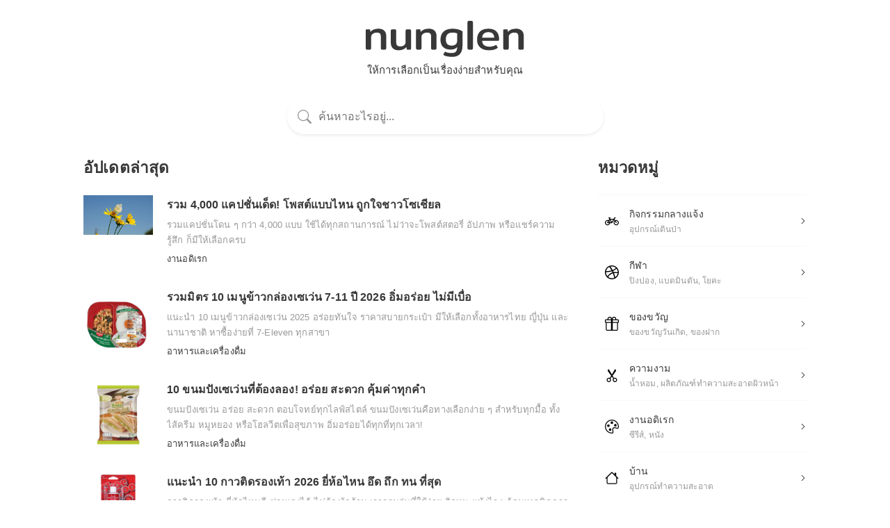

--- FILE ---
content_type: text/html; charset=UTF-8
request_url: http://nunglen.com/
body_size: 10773
content:
<!DOCTYPE html>
<html lang="th" prefix="og: https://ogp.me/ns#">
	<head>
<title>nunglen.com ให้การเลือกเป็นเรื่องง่ายสำหรับคุณ</title>
		
		<meta charset="UTF-8">
		<meta name="viewport" content="width=device-width, initial-scale=1">
		<link rel="apple-touch-icon" sizes="180x180" href="/apple-touch-icon.png">
		<link rel="icon" type="image/png" sizes="32x32" href="/favicon-32x32.png">
		<link rel="icon" type="image/png" sizes="16x16" href="/favicon-16x16.png">
		<link rel="manifest" href="/site.webmanifest">
		
<!-- Search Engine Optimization by Rank Math PRO - https://rankmath.com/ -->
<meta name="description" content="แนะนำวิธีการเลือกซื้อพร้อมจัดอันดับรายการสินค้าและบริการ ผ่านการสืบค้นจากแหล่งข้อมูลออนไลน์และการอ้างอิงจากผู้เชี่ยวชาญ"/>
<meta name="robots" content="follow, index"/>
<link rel="canonical" href="https://nunglen.com/" />
<link rel="next" href="https://nunglen.com/page/2/" />
<meta property="og:locale" content="th_TH" />
<meta property="og:type" content="website" />
<meta property="og:title" content="nunglen.com ให้การเลือกเป็นเรื่องง่ายสำหรับคุณ" />
<meta property="og:description" content="แนะนำวิธีการเลือกซื้อพร้อมจัดอันดับรายการสินค้าและบริการ ผ่านการสืบค้นจากแหล่งข้อมูลออนไลน์และการอ้างอิงจากผู้เชี่ยวชาญ" />
<meta property="og:url" content="https://nunglen.com/" />
<meta property="og:site_name" content="nunglen" />
<meta property="og:image" content="https://nunglen.com/wp-content/uploads/2022/08/nunglen-cover.jpg" />
<meta property="og:image:secure_url" content="https://nunglen.com/wp-content/uploads/2022/08/nunglen-cover.jpg" />
<meta property="og:image:width" content="1200" />
<meta property="og:image:height" content="630" />
<meta property="og:image:type" content="image/jpeg" />
<meta name="twitter:card" content="summary_large_image" />
<meta name="twitter:title" content="nunglen.com ให้การเลือกเป็นเรื่องง่ายสำหรับคุณ" />
<meta name="twitter:description" content="แนะนำวิธีการเลือกซื้อพร้อมจัดอันดับรายการสินค้าและบริการ ผ่านการสืบค้นจากแหล่งข้อมูลออนไลน์และการอ้างอิงจากผู้เชี่ยวชาญ" />
<meta name="twitter:image" content="https://nunglen.com/wp-content/uploads/2022/08/nunglen-cover.jpg" />
<script type="application/ld+json" class="rank-math-schema-pro">{"@context":"https://schema.org","@graph":[{"@type":"Place","@id":"https://nunglen.com/#place","address":{"@type":"PostalAddress","streetAddress":"24/96 Village 2","addressLocality":"Khlong Ha","addressRegion":"Khlong Luang","postalCode":"12120","addressCountry":"Pathum Thani"}},{"@type":"NewsMediaOrganization","@id":"https://nunglen.com/#organization","name":"Game Monday","url":"https://www.gamemonday.com","email":"gamemonday.com@gmail.com","address":{"@type":"PostalAddress","streetAddress":"24/96 Village 2","addressLocality":"Khlong Ha","addressRegion":"Khlong Luang","postalCode":"12120","addressCountry":"Pathum Thani"},"logo":{"@type":"ImageObject","@id":"https://nunglen.com/#logo","url":"https://nunglen.com/wp-content/uploads/2024/07/gm_1000x1000.png","contentUrl":"https://nunglen.com/wp-content/uploads/2024/07/gm_1000x1000.png","caption":"nunglen","inLanguage":"th","width":"1000","height":"1000"},"description":"Game Monday provides high-quality translation and localization quality assurance services for game developers and publishers worldwide who want to deliver games in the Southeast Asian market. Game Monday also operates various content sites in Thailand, providing top-quality content to local internet users.","location":{"@id":"https://nunglen.com/#place"}},{"@type":"WebSite","@id":"https://nunglen.com/#website","url":"https://nunglen.com","name":"nunglen","alternateName":"\u0e19\u0e31\u0e48\u0e07\u0e40\u0e25\u0e48\u0e19","publisher":{"@id":"https://nunglen.com/#organization"},"inLanguage":"th","potentialAction":{"@type":"SearchAction","target":"https://nunglen.com/?s={search_term_string}","query-input":"required name=search_term_string"}},{"@type":"CollectionPage","@id":"https://nunglen.com/#webpage","url":"https://nunglen.com/","name":"nunglen.com \u0e43\u0e2b\u0e49\u0e01\u0e32\u0e23\u0e40\u0e25\u0e37\u0e2d\u0e01\u0e40\u0e1b\u0e47\u0e19\u0e40\u0e23\u0e37\u0e48\u0e2d\u0e07\u0e07\u0e48\u0e32\u0e22\u0e2a\u0e33\u0e2b\u0e23\u0e31\u0e1a\u0e04\u0e38\u0e13","about":{"@id":"https://nunglen.com/#organization"},"isPartOf":{"@id":"https://nunglen.com/#website"},"inLanguage":"th"}]}</script>
<meta name="google-site-verification" content="QyeZKT2V_-neamijSSudWfrLVwiiCSQqRgt8EP95dOA" />
<meta name="msvalidate.01" content="QyeZKT2V_-neamijSSudWfrLVwiiCSQqRgt8EP95dOA" />
<!-- /Rank Math WordPress SEO plugin -->

<style id='wp-img-auto-sizes-contain-inline-css' type='text/css'>
img:is([sizes=auto i],[sizes^="auto," i]){contain-intrinsic-size:3000px 1500px}
/*# sourceURL=wp-img-auto-sizes-contain-inline-css */
</style>

<style id='wp-emoji-styles-inline-css' type='text/css'>

	img.wp-smiley, img.emoji {
		display: inline !important;
		border: none !important;
		box-shadow: none !important;
		height: 1em !important;
		width: 1em !important;
		margin: 0 0.07em !important;
		vertical-align: -0.1em !important;
		background: none !important;
		padding: 0 !important;
	}
/*# sourceURL=wp-emoji-styles-inline-css */
</style>
<link rel='stylesheet' id='wp-block-library-css' href='http://nunglen.com/wp-includes/css/dist/block-library/style.min.css?ver=6.9' type='text/css' media='all' />
<style id='global-styles-inline-css' type='text/css'>
:root{--wp--preset--aspect-ratio--square: 1;--wp--preset--aspect-ratio--4-3: 4/3;--wp--preset--aspect-ratio--3-4: 3/4;--wp--preset--aspect-ratio--3-2: 3/2;--wp--preset--aspect-ratio--2-3: 2/3;--wp--preset--aspect-ratio--16-9: 16/9;--wp--preset--aspect-ratio--9-16: 9/16;--wp--preset--color--black: #000000;--wp--preset--color--cyan-bluish-gray: #abb8c3;--wp--preset--color--white: #ffffff;--wp--preset--color--pale-pink: #f78da7;--wp--preset--color--vivid-red: #cf2e2e;--wp--preset--color--luminous-vivid-orange: #ff6900;--wp--preset--color--luminous-vivid-amber: #fcb900;--wp--preset--color--light-green-cyan: #7bdcb5;--wp--preset--color--vivid-green-cyan: #00d084;--wp--preset--color--pale-cyan-blue: #8ed1fc;--wp--preset--color--vivid-cyan-blue: #0693e3;--wp--preset--color--vivid-purple: #9b51e0;--wp--preset--gradient--vivid-cyan-blue-to-vivid-purple: linear-gradient(135deg,rgb(6,147,227) 0%,rgb(155,81,224) 100%);--wp--preset--gradient--light-green-cyan-to-vivid-green-cyan: linear-gradient(135deg,rgb(122,220,180) 0%,rgb(0,208,130) 100%);--wp--preset--gradient--luminous-vivid-amber-to-luminous-vivid-orange: linear-gradient(135deg,rgb(252,185,0) 0%,rgb(255,105,0) 100%);--wp--preset--gradient--luminous-vivid-orange-to-vivid-red: linear-gradient(135deg,rgb(255,105,0) 0%,rgb(207,46,46) 100%);--wp--preset--gradient--very-light-gray-to-cyan-bluish-gray: linear-gradient(135deg,rgb(238,238,238) 0%,rgb(169,184,195) 100%);--wp--preset--gradient--cool-to-warm-spectrum: linear-gradient(135deg,rgb(74,234,220) 0%,rgb(151,120,209) 20%,rgb(207,42,186) 40%,rgb(238,44,130) 60%,rgb(251,105,98) 80%,rgb(254,248,76) 100%);--wp--preset--gradient--blush-light-purple: linear-gradient(135deg,rgb(255,206,236) 0%,rgb(152,150,240) 100%);--wp--preset--gradient--blush-bordeaux: linear-gradient(135deg,rgb(254,205,165) 0%,rgb(254,45,45) 50%,rgb(107,0,62) 100%);--wp--preset--gradient--luminous-dusk: linear-gradient(135deg,rgb(255,203,112) 0%,rgb(199,81,192) 50%,rgb(65,88,208) 100%);--wp--preset--gradient--pale-ocean: linear-gradient(135deg,rgb(255,245,203) 0%,rgb(182,227,212) 50%,rgb(51,167,181) 100%);--wp--preset--gradient--electric-grass: linear-gradient(135deg,rgb(202,248,128) 0%,rgb(113,206,126) 100%);--wp--preset--gradient--midnight: linear-gradient(135deg,rgb(2,3,129) 0%,rgb(40,116,252) 100%);--wp--preset--font-size--small: 13px;--wp--preset--font-size--medium: 20px;--wp--preset--font-size--large: 36px;--wp--preset--font-size--x-large: 42px;--wp--preset--spacing--20: 0.44rem;--wp--preset--spacing--30: 0.67rem;--wp--preset--spacing--40: 1rem;--wp--preset--spacing--50: 1.5rem;--wp--preset--spacing--60: 2.25rem;--wp--preset--spacing--70: 3.38rem;--wp--preset--spacing--80: 5.06rem;--wp--preset--shadow--natural: 6px 6px 9px rgba(0, 0, 0, 0.2);--wp--preset--shadow--deep: 12px 12px 50px rgba(0, 0, 0, 0.4);--wp--preset--shadow--sharp: 6px 6px 0px rgba(0, 0, 0, 0.2);--wp--preset--shadow--outlined: 6px 6px 0px -3px rgb(255, 255, 255), 6px 6px rgb(0, 0, 0);--wp--preset--shadow--crisp: 6px 6px 0px rgb(0, 0, 0);}:where(.is-layout-flex){gap: 0.5em;}:where(.is-layout-grid){gap: 0.5em;}body .is-layout-flex{display: flex;}.is-layout-flex{flex-wrap: wrap;align-items: center;}.is-layout-flex > :is(*, div){margin: 0;}body .is-layout-grid{display: grid;}.is-layout-grid > :is(*, div){margin: 0;}:where(.wp-block-columns.is-layout-flex){gap: 2em;}:where(.wp-block-columns.is-layout-grid){gap: 2em;}:where(.wp-block-post-template.is-layout-flex){gap: 1.25em;}:where(.wp-block-post-template.is-layout-grid){gap: 1.25em;}.has-black-color{color: var(--wp--preset--color--black) !important;}.has-cyan-bluish-gray-color{color: var(--wp--preset--color--cyan-bluish-gray) !important;}.has-white-color{color: var(--wp--preset--color--white) !important;}.has-pale-pink-color{color: var(--wp--preset--color--pale-pink) !important;}.has-vivid-red-color{color: var(--wp--preset--color--vivid-red) !important;}.has-luminous-vivid-orange-color{color: var(--wp--preset--color--luminous-vivid-orange) !important;}.has-luminous-vivid-amber-color{color: var(--wp--preset--color--luminous-vivid-amber) !important;}.has-light-green-cyan-color{color: var(--wp--preset--color--light-green-cyan) !important;}.has-vivid-green-cyan-color{color: var(--wp--preset--color--vivid-green-cyan) !important;}.has-pale-cyan-blue-color{color: var(--wp--preset--color--pale-cyan-blue) !important;}.has-vivid-cyan-blue-color{color: var(--wp--preset--color--vivid-cyan-blue) !important;}.has-vivid-purple-color{color: var(--wp--preset--color--vivid-purple) !important;}.has-black-background-color{background-color: var(--wp--preset--color--black) !important;}.has-cyan-bluish-gray-background-color{background-color: var(--wp--preset--color--cyan-bluish-gray) !important;}.has-white-background-color{background-color: var(--wp--preset--color--white) !important;}.has-pale-pink-background-color{background-color: var(--wp--preset--color--pale-pink) !important;}.has-vivid-red-background-color{background-color: var(--wp--preset--color--vivid-red) !important;}.has-luminous-vivid-orange-background-color{background-color: var(--wp--preset--color--luminous-vivid-orange) !important;}.has-luminous-vivid-amber-background-color{background-color: var(--wp--preset--color--luminous-vivid-amber) !important;}.has-light-green-cyan-background-color{background-color: var(--wp--preset--color--light-green-cyan) !important;}.has-vivid-green-cyan-background-color{background-color: var(--wp--preset--color--vivid-green-cyan) !important;}.has-pale-cyan-blue-background-color{background-color: var(--wp--preset--color--pale-cyan-blue) !important;}.has-vivid-cyan-blue-background-color{background-color: var(--wp--preset--color--vivid-cyan-blue) !important;}.has-vivid-purple-background-color{background-color: var(--wp--preset--color--vivid-purple) !important;}.has-black-border-color{border-color: var(--wp--preset--color--black) !important;}.has-cyan-bluish-gray-border-color{border-color: var(--wp--preset--color--cyan-bluish-gray) !important;}.has-white-border-color{border-color: var(--wp--preset--color--white) !important;}.has-pale-pink-border-color{border-color: var(--wp--preset--color--pale-pink) !important;}.has-vivid-red-border-color{border-color: var(--wp--preset--color--vivid-red) !important;}.has-luminous-vivid-orange-border-color{border-color: var(--wp--preset--color--luminous-vivid-orange) !important;}.has-luminous-vivid-amber-border-color{border-color: var(--wp--preset--color--luminous-vivid-amber) !important;}.has-light-green-cyan-border-color{border-color: var(--wp--preset--color--light-green-cyan) !important;}.has-vivid-green-cyan-border-color{border-color: var(--wp--preset--color--vivid-green-cyan) !important;}.has-pale-cyan-blue-border-color{border-color: var(--wp--preset--color--pale-cyan-blue) !important;}.has-vivid-cyan-blue-border-color{border-color: var(--wp--preset--color--vivid-cyan-blue) !important;}.has-vivid-purple-border-color{border-color: var(--wp--preset--color--vivid-purple) !important;}.has-vivid-cyan-blue-to-vivid-purple-gradient-background{background: var(--wp--preset--gradient--vivid-cyan-blue-to-vivid-purple) !important;}.has-light-green-cyan-to-vivid-green-cyan-gradient-background{background: var(--wp--preset--gradient--light-green-cyan-to-vivid-green-cyan) !important;}.has-luminous-vivid-amber-to-luminous-vivid-orange-gradient-background{background: var(--wp--preset--gradient--luminous-vivid-amber-to-luminous-vivid-orange) !important;}.has-luminous-vivid-orange-to-vivid-red-gradient-background{background: var(--wp--preset--gradient--luminous-vivid-orange-to-vivid-red) !important;}.has-very-light-gray-to-cyan-bluish-gray-gradient-background{background: var(--wp--preset--gradient--very-light-gray-to-cyan-bluish-gray) !important;}.has-cool-to-warm-spectrum-gradient-background{background: var(--wp--preset--gradient--cool-to-warm-spectrum) !important;}.has-blush-light-purple-gradient-background{background: var(--wp--preset--gradient--blush-light-purple) !important;}.has-blush-bordeaux-gradient-background{background: var(--wp--preset--gradient--blush-bordeaux) !important;}.has-luminous-dusk-gradient-background{background: var(--wp--preset--gradient--luminous-dusk) !important;}.has-pale-ocean-gradient-background{background: var(--wp--preset--gradient--pale-ocean) !important;}.has-electric-grass-gradient-background{background: var(--wp--preset--gradient--electric-grass) !important;}.has-midnight-gradient-background{background: var(--wp--preset--gradient--midnight) !important;}.has-small-font-size{font-size: var(--wp--preset--font-size--small) !important;}.has-medium-font-size{font-size: var(--wp--preset--font-size--medium) !important;}.has-large-font-size{font-size: var(--wp--preset--font-size--large) !important;}.has-x-large-font-size{font-size: var(--wp--preset--font-size--x-large) !important;}
/*# sourceURL=global-styles-inline-css */
</style>

<style id='classic-theme-styles-inline-css' type='text/css'>
/*! This file is auto-generated */
.wp-block-button__link{color:#fff;background-color:#32373c;border-radius:9999px;box-shadow:none;text-decoration:none;padding:calc(.667em + 2px) calc(1.333em + 2px);font-size:1.125em}.wp-block-file__button{background:#32373c;color:#fff;text-decoration:none}
/*# sourceURL=/wp-includes/css/classic-themes.min.css */
</style>
<link rel='stylesheet' id='style.css-css' href='http://nunglen.com/wp-content/themes/nunglen/style.css?ver=6.9' type='text/css' media='all' />
<link rel='stylesheet' id='base-min.css-css' href='http://nunglen.com/wp-content/themes/nunglen/base-min.css?ver=6.9' type='text/css' media='all' />
<link rel="https://api.w.org/" href="https://nunglen.com/wp-json/" /><link rel="EditURI" type="application/rsd+xml" title="RSD" href="https://nunglen.com/xmlrpc.php?rsd" />
<meta name="generator" content="WordPress 6.9" />
<link rel="icon" href="https://nunglen.com/wp-content/uploads/2021/10/cropped-nunglen-32x32.png" sizes="32x32" />
<link rel="icon" href="https://nunglen.com/wp-content/uploads/2021/10/cropped-nunglen-192x192.png" sizes="192x192" />
<link rel="apple-touch-icon" href="https://nunglen.com/wp-content/uploads/2021/10/cropped-nunglen-180x180.png" />
<meta name="msapplication-TileImage" content="https://nunglen.com/wp-content/uploads/2021/10/cropped-nunglen-270x270.png" />
		<!-- Clarity -->
		<script type="text/javascript">
			(function(c,l,a,r,i,t,y){
				c[a]=c[a]||function(){(c[a].q=c[a].q||[]).push(arguments)};
				t=l.createElement(r);t.async=1;t.src="https://www.clarity.ms/tag/"+i;
				y=l.getElementsByTagName(r)[0];y.parentNode.insertBefore(t,y);
			})(window, document, "clarity", "script", "oxcdcxvkm8");
		</script>
		<!-- Global site tag (gtag.js) - Google Analytics -->
		<script async src="https://www.googletagmanager.com/gtag/js?id=G-PZQQ78QE4G"></script>
		<script>
			window.dataLayer = window.dataLayer || [];
			function gtag(){dataLayer.push(arguments);}
			gtag('js', new Date());
			gtag('config', 'G-PZQQ78QE4G');
		</script>		
	</head>
	<body>
				<div id="is_home">
			<div id="head" class="smart">
				<div id="brand" class="m-30">
					<h1><a href="https://nunglen.com/"><span>nunglen</span></a></h1>
					<span class="h-tit">ให้การเลือกเป็นเรื่องง่ายสำหรับคุณ</span>
				</div><!-- #brand -->
			</div><!-- #head -->
					<div id="main">
				<div class="container">
					<div id="h-search">
						<form id="searchform" method="get" action="https://nunglen.com/" role="search">
	<img src="http://nunglen.com/wp-content/themes/nunglen/images/search.svg" width="20" height="20" alt="ค้นหา">
	<label for="s" aria-label="ค้นหา">
		<input id="s" name="s" type="search" placeholder="ค้นหาอะไรอยู่..."  />
	</label>
	<!-- <button type="submit">ค้นหา</button> -->
</form>					</div><!-- #h-search -->
				</div>
				<div class="container">
					<div class="h-cat">
						<div><a href="https://nunglen.com/fashion/" title="แฟชั่น"><img src="http://nunglen.com/wp-content/themes/nunglen/images/fashion.svg" width="20" height="20" alt="แฟชั่น"><div class="cat-text">แฟชั่น</div></a></div><div><a href="https://nunglen.com/home-appliances/" title="เครื่องใช้ไฟฟ้า"><img src="http://nunglen.com/wp-content/themes/nunglen/images/home-appliances.svg" width="20" height="20" alt="เครื่องใช้ไฟฟ้า"><div class="cat-text">เครื่องใช้ไฟฟ้า</div></a></div><div><a href="https://nunglen.com/game/" title="เกม"><img src="http://nunglen.com/wp-content/themes/nunglen/images/game.svg" width="20" height="20" alt="เกม"><div class="cat-text">เกม</div></a></div><div><a href="https://nunglen.com/electronic-accessories/" title="อุปกรณ์เสริม"><img src="http://nunglen.com/wp-content/themes/nunglen/images/electronic-accessories.svg" width="20" height="20" alt="อุปกรณ์เสริม"><div class="cat-text">อุปกรณ์เสริม</div></a></div><div><a href="https://nunglen.com/electronics/" title="อุปกรณ์อิเล็กทรอนิกส์"><img src="http://nunglen.com/wp-content/themes/nunglen/images/electronics.svg" width="20" height="20" alt="อุปกรณ์อิเล็กทรอนิกส์"><div class="cat-text">อุปกรณ์อิเล็กทรอนิกส์</div></a></div><div><a href="https://nunglen.com/food-drink/" title="อาหารและเครื่องดื่ม"><img src="http://nunglen.com/wp-content/themes/nunglen/images/food-drink.svg" width="20" height="20" alt="อาหารและเครื่องดื่ม"><div class="cat-text">อาหารและเครื่องดื่ม</div></a></div><div><a href="https://nunglen.com/book/" title="หนังสือ"><img src="http://nunglen.com/wp-content/themes/nunglen/images/book.svg" width="20" height="20" alt="หนังสือ"><div class="cat-text">หนังสือ</div></a></div><div><a href="https://nunglen.com/health/" title="สุขภาพ"><img src="http://nunglen.com/wp-content/themes/nunglen/images/health.svg" width="20" height="20" alt="สุขภาพ"><div class="cat-text">สุขภาพ</div></a></div><div><a href="https://nunglen.com/pet/" title="สัตว์เลี้ยง"><img src="http://nunglen.com/wp-content/themes/nunglen/images/pet.svg" width="20" height="20" alt="สัตว์เลี้ยง"><div class="cat-text">สัตว์เลี้ยง</div></a></div>					</div><!-- .h-cat -->
					<a class="read" href="#sidebar"><span class="arrow-down">ดูหมวดหมู่ทั้งหมด</span></a><!-- .read -->
				</div>
				<div class="container">
					<div id="area" class="m-30">
						<div id="content" class="col">
							<section>
								<h2>อัปเดตล่าสุด</h2>
								<ul class="posts">								
																		<li>
										<article>
											<div class="cover">
												<a href="https://nunglen.com/best-social-media-captions/" title="รวม 4,000 แคปชั่นเด็ด! โพสต์แบบไหน ถูกใจชาวโซเชียล">
												<img width="500" height="286" src="https://nunglen.com/wp-content/uploads/2025/03/best-social-media-captions-100325-03.jpg" class="pure-img wp-post-image" alt="รวม 4,000 แคปชั่นเด็ด! โพสต์แบบไหน ถูกใจชาวโซเชียล" decoding="async" fetchpriority="high" srcset="https://nunglen.com/wp-content/uploads/2025/03/best-social-media-captions-100325-03.jpg 700w, https://nunglen.com/wp-content/uploads/2025/03/best-social-media-captions-100325-03-300x171.jpg 300w" sizes="(max-width: 500px) 100vw, 500px" />												</a>
											</div>
											<div class="text">
												<h3><a href="https://nunglen.com/best-social-media-captions/" title="รวม 4,000 แคปชั่นเด็ด! โพสต์แบบไหน ถูกใจชาวโซเชียล">รวม 4,000 แคปชั่นเด็ด! โพสต์แบบไหน ถูกใจชาวโซเชียล</a></h3>
												<p>รวมแคปชั่นโดน ๆ กว่า 4,000 แบบ ใช้ได้ทุกสถานการณ์ ไม่ว่าจะโพสต์สตอรี่ อัปภาพ หรือแชร์ความรู้สึก ก็มีให้เลือกครบ</p>
												<span><a href="https://nunglen.com/hobby/" title="งานอดิเรก">งานอดิเรก</a></span>					
											</div>
										</article>
									</li>
																		<li>
										<article>
											<div class="cover">
												<a href="https://nunglen.com/best-7eleven-rice-menu/" title="รวมมิตร 10 เมนูข้าวกล่องเซเว่น 7-11 ปี 2026 อิ่มอร่อย ไม่มีเบื่อ">
												<img width="500" height="500" src="https://nunglen.com/wp-content/uploads/2025/03/best-7eleven-rice-menu-ข้าวผัดกะเพราไก่ไข่ดาว-070325-03.png" class="pure-img wp-post-image" alt="รวมมิตร 10 เมนูข้าวกล่องเซเว่น 7-11 ปี 2026 อิ่มอร่อย ไม่มีเบื่อ" decoding="async" srcset="https://nunglen.com/wp-content/uploads/2025/03/best-7eleven-rice-menu-ข้าวผัดกะเพราไก่ไข่ดาว-070325-03.png 500w, https://nunglen.com/wp-content/uploads/2025/03/best-7eleven-rice-menu-ข้าวผัดกะเพราไก่ไข่ดาว-070325-03-300x300.png 300w, https://nunglen.com/wp-content/uploads/2025/03/best-7eleven-rice-menu-ข้าวผัดกะเพราไก่ไข่ดาว-070325-03-150x150.png 150w" sizes="(max-width: 500px) 100vw, 500px" />												</a>
											</div>
											<div class="text">
												<h3><a href="https://nunglen.com/best-7eleven-rice-menu/" title="รวมมิตร 10 เมนูข้าวกล่องเซเว่น 7-11 ปี 2026 อิ่มอร่อย ไม่มีเบื่อ">รวมมิตร 10 เมนูข้าวกล่องเซเว่น 7-11 ปี 2026 อิ่มอร่อย ไม่มีเบื่อ</a></h3>
												<p>แนะนำ 10 เมนูข้าวกล่องเซเว่น 2025 อร่อยทันใจ ราคาสบายกระเป๋า มีให้เลือกทั้งอาหารไทย ญี่ปุ่น และนานาชาติ หาซื้อง่ายที่ 7-Eleven ทุกสาขา</p>
												<span><a href="https://nunglen.com/food-drink/" title="อาหารและเครื่องดื่ม">อาหารและเครื่องดื่ม</a></span>					
											</div>
										</article>
									</li>
																		<li>
										<article>
											<div class="cover">
												<a href="https://nunglen.com/best-7eleven-breads/" title="10 ขนมปังเซเว่นที่ต้องลอง! อร่อย สะดวก คุ้มค่าทุกคำ">
												<img width="500" height="500" src="https://nunglen.com/wp-content/uploads/2025/03/7-Eleven-bread-แซนด์วิชสังขยามะพร้าวอ่อน-030325-02.png" class="pure-img wp-post-image" alt="10 ขนมปังเซเว่นที่ต้องลอง! อร่อย สะดวก คุ้มค่าทุกคำ" decoding="async" srcset="https://nunglen.com/wp-content/uploads/2025/03/7-Eleven-bread-แซนด์วิชสังขยามะพร้าวอ่อน-030325-02.png 500w, https://nunglen.com/wp-content/uploads/2025/03/7-Eleven-bread-แซนด์วิชสังขยามะพร้าวอ่อน-030325-02-300x300.png 300w, https://nunglen.com/wp-content/uploads/2025/03/7-Eleven-bread-แซนด์วิชสังขยามะพร้าวอ่อน-030325-02-150x150.png 150w" sizes="(max-width: 500px) 100vw, 500px" />												</a>
											</div>
											<div class="text">
												<h3><a href="https://nunglen.com/best-7eleven-breads/" title="10 ขนมปังเซเว่นที่ต้องลอง! อร่อย สะดวก คุ้มค่าทุกคำ">10 ขนมปังเซเว่นที่ต้องลอง! อร่อย สะดวก คุ้มค่าทุกคำ</a></h3>
												<p>ขนมปังเซเว่น อร่อย สะดวก ตอบโจทย์ทุกไลฟ์สไตล์ ขนมปังเซเว่นคือทางเลือกง่าย ๆ สำหรับทุกมื้อ ทั้งไส้ครีม หมูหยอง หรือโฮลวีตเพื่อสุขภาพ อิ่มอร่อยได้ทุกที่ทุกเวลา!</p>
												<span><a href="https://nunglen.com/food-drink/" title="อาหารและเครื่องดื่ม">อาหารและเครื่องดื่ม</a></span>					
											</div>
										</article>
									</li>
																		<li>
										<article>
											<div class="cover">
												<a href="https://nunglen.com/best-shoe-repair-glues/" title="แนะนำ 10 กาวติดรองเท้า 2026 ยี่ห้อไหน อึด ถึก ทน ที่สุด">
												<img width="500" height="500" src="https://nunglen.com/wp-content/uploads/2025/02/Shoe-Goo-210225-06.png" class="pure-img wp-post-image" alt="แนะนำ 10 กาวติดรองเท้า 2026 ยี่ห้อไหน อึด ถึก ทน ที่สุด" decoding="async" loading="lazy" srcset="https://nunglen.com/wp-content/uploads/2025/02/Shoe-Goo-210225-06.png 500w, https://nunglen.com/wp-content/uploads/2025/02/Shoe-Goo-210225-06-300x300.png 300w, https://nunglen.com/wp-content/uploads/2025/02/Shoe-Goo-210225-06-150x150.png 150w" sizes="auto, (max-width: 500px) 100vw, 500px" />												</a>
											</div>
											<div class="text">
												<h3><a href="https://nunglen.com/best-shoe-repair-glues/" title="แนะนำ 10 กาวติดรองเท้า 2026 ยี่ห้อไหน อึด ถึก ทน ที่สุด">แนะนำ 10 กาวติดรองเท้า 2026 ยี่ห้อไหน อึด ถึก ทน ที่สุด</a></h3>
												<p>กาวติดรองเท้า ยี่ห้อไหนดี ซ่อมเองได้ ไม่ต้องง้อร้าน เรารวมรุ่นที่ใช้ง่าย ติดทน แห้งไว พร้อมเทคนิคการใช้งานให้ได้ผลลัพธ์แบบมืออาชีพ</p>
												<span><a href="https://nunglen.com/fashion/shoes/" title="รองเท้า">รองเท้า</a></span>					
											</div>
										</article>
									</li>
																		<li>
										<article>
											<div class="cover">
												<a href="https://nunglen.com/best-ways-to-make-money-from-home/" title="แนะนำ 10 วิธีหาเงินออนไลน์ ทำเงินได้จริง ถูกกฎหมายด้วย">
												<img width="500" height="286" src="https://nunglen.com/wp-content/uploads/2025/02/Influencer-product-reviews-180225-01.jpg" class="pure-img wp-post-image" alt="แนะนำ 10 วิธีหาเงินออนไลน์ ทำเงินได้จริง ถูกกฎหมายด้วย" decoding="async" loading="lazy" srcset="https://nunglen.com/wp-content/uploads/2025/02/Influencer-product-reviews-180225-01.jpg 700w, https://nunglen.com/wp-content/uploads/2025/02/Influencer-product-reviews-180225-01-300x171.jpg 300w" sizes="auto, (max-width: 500px) 100vw, 500px" />												</a>
											</div>
											<div class="text">
												<h3><a href="https://nunglen.com/best-ways-to-make-money-from-home/" title="แนะนำ 10 วิธีหาเงินออนไลน์ ทำเงินได้จริง ถูกกฎหมายด้วย">แนะนำ 10 วิธีหาเงินออนไลน์ ทำเงินได้จริง ถูกกฎหมายด้วย</a></h3>
												<p>อยากหาเงินออนไลน์แต่ไม่รู้จะเริ่มยังไง ลองดู 10 ช่องทางนี้เลย ถูกกฎหมาย ทำได้จริง รายได้เสริมเหมาะกับทุกไลฟ์สไตล์</p>
												<span><a href="https://nunglen.com/hobby/" title="งานอดิเรก">งานอดิเรก</a></span>					
											</div>
										</article>
									</li>
																		<li>
										<article>
											<div class="cover">
												<a href="https://nunglen.com/best-lip-balms/" title="ลิปบาล์ม ยี่ห้อไหนดี 2026 ช่วยบำรุง และให้ความชุ่มชื้นกับริมฝีปาก">
												<img width="500" height="500" src="https://nunglen.com/wp-content/uploads/2024/11/Innisfree-Lip-Balm-05.png" class="pure-img wp-post-image" alt="ลิปบาล์ม ยี่ห้อไหนดี 2026 ช่วยบำรุง และให้ความชุ่มชื้นกับริมฝีปาก" decoding="async" loading="lazy" srcset="https://nunglen.com/wp-content/uploads/2024/11/Innisfree-Lip-Balm-05.png 500w, https://nunglen.com/wp-content/uploads/2024/11/Innisfree-Lip-Balm-05-300x300.png 300w, https://nunglen.com/wp-content/uploads/2024/11/Innisfree-Lip-Balm-05-150x150.png 150w" sizes="auto, (max-width: 500px) 100vw, 500px" />												</a>
											</div>
											<div class="text">
												<h3><a href="https://nunglen.com/best-lip-balms/" title="ลิปบาล์ม ยี่ห้อไหนดี 2026 ช่วยบำรุง และให้ความชุ่มชื้นกับริมฝีปาก">ลิปบาล์ม ยี่ห้อไหนดี 2026 ช่วยบำรุง และให้ความชุ่มชื้นกับริมฝีปาก</a></h3>
												<p>ลิปบาล์ม ยี่ห้อไหนดีที่ช่วยบำรุงริมฝีปากให้ชุ่มชื้น ป้องกันแห้งแตกและปลอดภัยต่อทุกสภาพผิว เราแนะนำลิปบาล์มที่อ่อนโยน ตอบโจทย์ทั้งผู้หญิงและผู้ชาย</p>
												<span><a href="https://nunglen.com/beauty/" title="ความงาม">ความงาม</a></span>					
											</div>
										</article>
									</li>
																		<li>
										<article>
											<div class="cover">
												<a href="https://nunglen.com/best-cleansing-balms/" title="คลีนซิ่งบาล์ม ยี่ห้อไหนดี 2026 อ่อนโยน เหมาะกับทุกสภาพผิว">
												<img width="500" height="500" src="https://nunglen.com/wp-content/uploads/2024/11/BANILA-CO-Clean-It-Zero-Cleansing-Balm-01.png" class="pure-img wp-post-image" alt="คลีนซิ่งบาล์ม ยี่ห้อไหนดี 2026 อ่อนโยน เหมาะกับทุกสภาพผิว" decoding="async" loading="lazy" srcset="https://nunglen.com/wp-content/uploads/2024/11/BANILA-CO-Clean-It-Zero-Cleansing-Balm-01.png 500w, https://nunglen.com/wp-content/uploads/2024/11/BANILA-CO-Clean-It-Zero-Cleansing-Balm-01-300x300.png 300w, https://nunglen.com/wp-content/uploads/2024/11/BANILA-CO-Clean-It-Zero-Cleansing-Balm-01-150x150.png 150w" sizes="auto, (max-width: 500px) 100vw, 500px" />												</a>
											</div>
											<div class="text">
												<h3><a href="https://nunglen.com/best-cleansing-balms/" title="คลีนซิ่งบาล์ม ยี่ห้อไหนดี 2026 อ่อนโยน เหมาะกับทุกสภาพผิว">คลีนซิ่งบาล์ม ยี่ห้อไหนดี 2026 อ่อนโยน เหมาะกับทุกสภาพผิว</a></h3>
												<p>คลีนซิ่งบาล์ม ยี่ห้อไหนดีที่เหมาะสำหรับทุกสภาพผิว ล้างเมคอัพได้ล้ำลึกโดยไม่ทำให้ผิวแห้งหรือระคายเคือง พร้อมแนะนำตัวเลือกยอดนิยมที่อ่อนโยนต่อผิว</p>
												<span><a href="https://nunglen.com/beauty/facial-cleanser/" title="ผลิตภัณฑ์ทําความสะอาดผิวหน้า">ผลิตภัณฑ์ทําความสะอาดผิวหน้า</a></span>					
											</div>
										</article>
									</li>
																		<li>
										<article>
											<div class="cover">
												<a href="https://nunglen.com/best-oppo-phones/" title="มือถือ OPPO รุ่นไหนดี 2026 สเปคแรง เล่นเกมลื่น กล้องสวย">
												<img width="500" height="500" src="https://nunglen.com/wp-content/uploads/2022/09/มือถือ-OPPO-รุ่น-OPPO-Reno8-Pro-5G-030922.png" class="pure-img wp-post-image" alt="มือถือ OPPO รุ่นไหนดี 2026 สเปคแรง เล่นเกมลื่น กล้องสวย" decoding="async" loading="lazy" srcset="https://nunglen.com/wp-content/uploads/2022/09/มือถือ-OPPO-รุ่น-OPPO-Reno8-Pro-5G-030922.png 500w, https://nunglen.com/wp-content/uploads/2022/09/มือถือ-OPPO-รุ่น-OPPO-Reno8-Pro-5G-030922-300x300.png 300w, https://nunglen.com/wp-content/uploads/2022/09/มือถือ-OPPO-รุ่น-OPPO-Reno8-Pro-5G-030922-150x150.png 150w" sizes="auto, (max-width: 500px) 100vw, 500px" />												</a>
											</div>
											<div class="text">
												<h3><a href="https://nunglen.com/best-oppo-phones/" title="มือถือ OPPO รุ่นไหนดี 2026 สเปคแรง เล่นเกมลื่น กล้องสวย">มือถือ OPPO รุ่นไหนดี 2026 สเปคแรง เล่นเกมลื่น กล้องสวย</a></h3>
												<p>มือถือ OPPO รุ่นไหนดี 2025 แนะนำครบทั้งรุ่นยอดนิยม กล้องเทพ แบตอึด รองรับการใช้งานหลากหลาย พร้อมวิธีเลือกซื้อมือถือให้คุ้มค่าที่สุด</p>
												<span><a href="https://nunglen.com/electronics/smartphone/" title="โทรศัพท์มือถือ">โทรศัพท์มือถือ</a></span>					
											</div>
										</article>
									</li>
																		<li>
										<article>
											<div class="cover">
												<a href="https://nunglen.com/best-bl-manga-to-read/" title="10 อันดับ มังงะวายน่าอ่าน 2026 แต่ละเรื่องบอกเลยฟิน">
												<img width="500" height="500" src="https://nunglen.com/wp-content/uploads/2022/11/วุ่นรักนักข่าวสายป่วน-291022.png" class="pure-img wp-post-image" alt="10 อันดับ มังงะวายน่าอ่าน 2026 แต่ละเรื่องบอกเลยฟิน" decoding="async" loading="lazy" srcset="https://nunglen.com/wp-content/uploads/2022/11/วุ่นรักนักข่าวสายป่วน-291022.png 500w, https://nunglen.com/wp-content/uploads/2022/11/วุ่นรักนักข่าวสายป่วน-291022-300x300.png 300w, https://nunglen.com/wp-content/uploads/2022/11/วุ่นรักนักข่าวสายป่วน-291022-150x150.png 150w" sizes="auto, (max-width: 500px) 100vw, 500px" />												</a>
											</div>
											<div class="text">
												<h3><a href="https://nunglen.com/best-bl-manga-to-read/" title="10 อันดับ มังงะวายน่าอ่าน 2026 แต่ละเรื่องบอกเลยฟิน">10 อันดับ มังงะวายน่าอ่าน 2026 แต่ละเรื่องบอกเลยฟิน</a></h3>
												<p>แนะนำมังงะวายน่าอ่านปี 2025 รวมเรื่องเด็ดที่แฟนวายต้องไม่พลาด อ่านแล้วฟินจิกหมอน ครบทั้งแนวโรแมนติกและเนื้อเรื่องเข้มข้น</p>
												<span><a href="https://nunglen.com/book/manga/" title="มังงะ">มังงะ</a></span>					
											</div>
										</article>
									</li>
																		<li>
										<article>
											<div class="cover">
												<a href="https://nunglen.com/best-streaming-microphones/" title="ไมค์สตรีมเกม ยี่ห้อไหนดี ที่ตอบสนองไว เสียงดี ฟังก์ชันครบ 2026">
												<img width="500" height="500" src="https://nunglen.com/wp-content/uploads/2022/08/ไมค์สตรีมเกม-Blue-Yeti.png" class="pure-img wp-post-image" alt="ไมค์สตรีมเกม ยี่ห้อไหนดี ที่ตอบสนองไว เสียงดี ฟังก์ชันครบ 2026" decoding="async" loading="lazy" srcset="https://nunglen.com/wp-content/uploads/2022/08/ไมค์สตรีมเกม-Blue-Yeti.png 500w, https://nunglen.com/wp-content/uploads/2022/08/ไมค์สตรีมเกม-Blue-Yeti-300x300.png 300w, https://nunglen.com/wp-content/uploads/2022/08/ไมค์สตรีมเกม-Blue-Yeti-150x150.png 150w" sizes="auto, (max-width: 500px) 100vw, 500px" />												</a>
											</div>
											<div class="text">
												<h3><a href="https://nunglen.com/best-streaming-microphones/" title="ไมค์สตรีมเกม ยี่ห้อไหนดี ที่ตอบสนองไว เสียงดี ฟังก์ชันครบ 2026">ไมค์สตรีมเกม ยี่ห้อไหนดี ที่ตอบสนองไว เสียงดี ฟังก์ชันครบ 2026</a></h3>
												<p>รวม 10 ไมค์สตรีมเกม ยี่ห้อไหนดี ปี 2025 เสียงคมชัด ตอบสนองไว ใช้งานง่าย พร้อมวิธีเลือกไมค์ให้เหมาะกับสายแคสเกมหรือสตรีมเมอร์มือใหม่</p>
												<span><a href="https://nunglen.com/electronic-accessories/" title="อุปกรณ์เสริม">อุปกรณ์เสริม</a></span>					
											</div>
										</article>
									</li>
																	</ul>
							</section>
							<div class="pagination"><span class="page-numbers current">1 / 42</span><a href="https://nunglen.com/page/2/" ><span class="next page-numbers">NEXT</span></a></div>							<!-- <a class="read" href="/latest/"><span class="arrow-right">ดูบทความทั้งหมด</span></a> -->
						</div><!-- #content -->	
												<div id="sidebar">
														<div class="cat">
								<h3>หมวดหมู่</h3>
								<ul class="cat-list">
								<li class="cat-line"><a href="https://nunglen.com/outdoor/" title="กิจกรรมกลางแจ้ง"><img src="http://nunglen.com/wp-content/themes/nunglen/images/outdoor.svg" width="20" height="20" alt="กิจกรรมกลางแจ้ง"><div class="cat-text"><span>กิจกรรมกลางแจ้ง</span><p>อุปกรณ์เดินป่า</p></div><img src="http://nunglen.com/wp-content/themes/nunglen/images/chevron-right.svg" width="10" height="10" alt="ดูเพิ่มเติม"></a></li><li class="cat-line"><a href="https://nunglen.com/sports/" title="กีฬา"><img src="http://nunglen.com/wp-content/themes/nunglen/images/sports.svg" width="20" height="20" alt="กีฬา"><div class="cat-text"><span>กีฬา</span><p>ปิงปอง, แบดมินตัน, โยคะ</p></div><img src="http://nunglen.com/wp-content/themes/nunglen/images/chevron-right.svg" width="10" height="10" alt="ดูเพิ่มเติม"></a></li><li class="cat-line"><a href="https://nunglen.com/gift/" title="ของขวัญ"><img src="http://nunglen.com/wp-content/themes/nunglen/images/gift.svg" width="20" height="20" alt="ของขวัญ"><div class="cat-text"><span>ของขวัญ</span><p>ของขวัญวันเกิด, ของฝาก</p></div><img src="http://nunglen.com/wp-content/themes/nunglen/images/chevron-right.svg" width="10" height="10" alt="ดูเพิ่มเติม"></a></li><li class="cat-line"><a href="https://nunglen.com/beauty/" title="ความงาม"><img src="http://nunglen.com/wp-content/themes/nunglen/images/beauty.svg" width="20" height="20" alt="ความงาม"><div class="cat-text"><span>ความงาม</span><p>น้ำหอม, ผลิตภัณฑ์ทําความสะอาดผิวหน้า</p></div><img src="http://nunglen.com/wp-content/themes/nunglen/images/chevron-right.svg" width="10" height="10" alt="ดูเพิ่มเติม"></a></li><li class="cat-line"><a href="https://nunglen.com/hobby/" title="งานอดิเรก"><img src="http://nunglen.com/wp-content/themes/nunglen/images/hobby.svg" width="20" height="20" alt="งานอดิเรก"><div class="cat-text"><span>งานอดิเรก</span><p>ซีรีส์, หนัง</p></div><img src="http://nunglen.com/wp-content/themes/nunglen/images/chevron-right.svg" width="10" height="10" alt="ดูเพิ่มเติม"></a></li><li class="cat-line"><a href="https://nunglen.com/home/" title="บ้าน"><img src="http://nunglen.com/wp-content/themes/nunglen/images/home.svg" width="20" height="20" alt="บ้าน"><div class="cat-text"><span>บ้าน</span><p>อุปกรณ์ทำความสะอาด</p></div><img src="http://nunglen.com/wp-content/themes/nunglen/images/chevron-right.svg" width="10" height="10" alt="ดูเพิ่มเติม"></a></li><li class="cat-line"><a href="https://nunglen.com/vehicle/" title="ยานพาหนะ"><img src="http://nunglen.com/wp-content/themes/nunglen/images/vehicle.svg" width="20" height="20" alt="ยานพาหนะ"><div class="cat-text"><span>ยานพาหนะ</span><p>รถจักรยานยนต์, รถยนต์</p></div><img src="http://nunglen.com/wp-content/themes/nunglen/images/chevron-right.svg" width="10" height="10" alt="ดูเพิ่มเติม"></a></li><li class="cat-line"><a href="https://nunglen.com/pet/" title="สัตว์เลี้ยง"><img src="http://nunglen.com/wp-content/themes/nunglen/images/pet.svg" width="20" height="20" alt="สัตว์เลี้ยง"><div class="cat-text"><span>สัตว์เลี้ยง</span><p>ของเล่นสัตว์เลี้ยง, อาหารสุนัข, อาหารแมว</p></div><img src="http://nunglen.com/wp-content/themes/nunglen/images/chevron-right.svg" width="10" height="10" alt="ดูเพิ่มเติม"></a></li><li class="cat-line"><a href="https://nunglen.com/health/" title="สุขภาพ"><img src="http://nunglen.com/wp-content/themes/nunglen/images/health.svg" width="20" height="20" alt="สุขภาพ"><div class="cat-text"><span>สุขภาพ</span><p>ยา, อาหารเสริม</p></div><img src="http://nunglen.com/wp-content/themes/nunglen/images/chevron-right.svg" width="10" height="10" alt="ดูเพิ่มเติม"></a></li><li class="cat-line"><a href="https://nunglen.com/book/" title="หนังสือ"><img src="http://nunglen.com/wp-content/themes/nunglen/images/book.svg" width="20" height="20" alt="หนังสือ"><div class="cat-text"><span>หนังสือ</span><p>นิยาย, มังงะ</p></div><img src="http://nunglen.com/wp-content/themes/nunglen/images/chevron-right.svg" width="10" height="10" alt="ดูเพิ่มเติม"></a></li><li class="cat-line"><a href="https://nunglen.com/food-drink/" title="อาหารและเครื่องดื่ม"><img src="http://nunglen.com/wp-content/themes/nunglen/images/food-drink.svg" width="20" height="20" alt="อาหารและเครื่องดื่ม"><div class="cat-text"><span>อาหารและเครื่องดื่ม</span><p>อาหารแห้ง</p></div><img src="http://nunglen.com/wp-content/themes/nunglen/images/chevron-right.svg" width="10" height="10" alt="ดูเพิ่มเติม"></a></li><li class="cat-line"><a href="https://nunglen.com/electronics/" title="อุปกรณ์อิเล็กทรอนิกส์"><img src="http://nunglen.com/wp-content/themes/nunglen/images/electronics.svg" width="20" height="20" alt="อุปกรณ์อิเล็กทรอนิกส์"><div class="cat-text"><span>อุปกรณ์อิเล็กทรอนิกส์</span><p>กล้อง, สมาร์ทวอทช์, แท็บเล็ต, โทรศัพท์มือถือ, โน๊ตบุ๊ค</p></div><img src="http://nunglen.com/wp-content/themes/nunglen/images/chevron-right.svg" width="10" height="10" alt="ดูเพิ่มเติม"></a></li><li class="cat-line"><a href="https://nunglen.com/electronic-accessories/" title="อุปกรณ์เสริม"><img src="http://nunglen.com/wp-content/themes/nunglen/images/electronic-accessories.svg" width="20" height="20" alt="อุปกรณ์เสริม"><div class="cat-text"><span>อุปกรณ์เสริม</span><p>คอนโทรลเลอร์, คีย์บอร์ด, ปริ้นเตอร์, มอนิเตอร์, อุปกรณ์จัดเก็บข้อมูล, อุปกรณ์เสริมมือถือ, เครื่องเสียง / ลำโพง / หูฟัง</p></div><img src="http://nunglen.com/wp-content/themes/nunglen/images/chevron-right.svg" width="10" height="10" alt="ดูเพิ่มเติม"></a></li><li class="cat-line"><a href="https://nunglen.com/game/" title="เกม"><img src="http://nunglen.com/wp-content/themes/nunglen/images/game.svg" width="20" height="20" alt="เกม"><div class="cat-text"><span>เกม</span><p>อุปกรณ์เล่นเกม, เกม Nintendo, เกม PC, เกม PlayStation, เกมมือถือ</p></div><img src="http://nunglen.com/wp-content/themes/nunglen/images/chevron-right.svg" width="10" height="10" alt="ดูเพิ่มเติม"></a></li><li class="cat-line"><a href="https://nunglen.com/home-appliances/" title="เครื่องใช้ไฟฟ้า"><img src="http://nunglen.com/wp-content/themes/nunglen/images/home-appliances.svg" width="20" height="20" alt="เครื่องใช้ไฟฟ้า"><div class="cat-text"><span>เครื่องใช้ไฟฟ้า</span><p>ตู้เย็น, ทีวี, พัดลม, เครื่องซักผ้า</p></div><img src="http://nunglen.com/wp-content/themes/nunglen/images/chevron-right.svg" width="10" height="10" alt="ดูเพิ่มเติม"></a></li><li class="cat-line"><a href="https://nunglen.com/fashion/" title="แฟชั่น"><img src="http://nunglen.com/wp-content/themes/nunglen/images/fashion.svg" width="20" height="20" alt="แฟชั่น"><div class="cat-text"><span>แฟชั่น</span><p>รองเท้า, แว่นตา</p></div><img src="http://nunglen.com/wp-content/themes/nunglen/images/chevron-right.svg" width="10" height="10" alt="ดูเพิ่มเติม"></a></li>								</ul>								
							</div><!-- .cat -->
																											</div><!-- #sidebar -->					</div><!-- #area -->
				</div>
			</div><!-- #main -->
			<div id="footer">
				<a onclick="handleScroll()" class="scroll-top" href="/"></a>
				<div class="footer-list">
					<div class="b-logo">
						<img src="http://nunglen.com/wp-content/themes/nunglen/images/logo-sm-w.svg" width="179" height="41" alt="nunglen">
						<p>ให้การเลือกเป็นเรื่องง่ายสำหรับคุณ</p>
					</div>
					<div class="txt">
						<p>แนะนำวิธีการเลือกซื้อพร้อมจัดอันดับรายการสินค้าและบริการ<br>ผ่านการสืบค้นจากแหล่งข้อมูลออนไลน์และการอ้างอิงจากผู้เชี่ยวชาญ</p>
					</div>
					<div class="item">
						<ul>
							<li><a href="/about-us/" title="นั่งเล่น.คอม">นั่งเล่น.คอม</a></li>
							<li><a href="/privacy-policy/" title="ความเป็นส่วนตัว">ความเป็นส่วนตัว</a></li>
							<!-- <li><a href="/work-with-us/" title="ร่วมงานกับเรา">ร่วมงานกับเรา</a></li> -->
							<li><a href="/contact/" title="ติดต่อเรา">ติดต่อเรา</a></li>
						</ul>
					</div>							
				</div>
			</div><!-- #footer -->
		</div><!-- #is_home -->
				<script src="http://nunglen.com/wp-content/themes/nunglen/js/scrolltotop.js"></script>
		<script type="speculationrules">
{"prefetch":[{"source":"document","where":{"and":[{"href_matches":"/*"},{"not":{"href_matches":["/wp-*.php","/wp-admin/*","/wp-content/uploads/*","/wp-content/*","/wp-content/plugins/*","/wp-content/themes/nunglen/*","/*\\?(.+)"]}},{"not":{"selector_matches":"a[rel~=\"nofollow\"]"}},{"not":{"selector_matches":".no-prefetch, .no-prefetch a"}}]},"eagerness":"conservative"}]}
</script>
<script id="wp-emoji-settings" type="application/json">
{"baseUrl":"https://s.w.org/images/core/emoji/17.0.2/72x72/","ext":".png","svgUrl":"https://s.w.org/images/core/emoji/17.0.2/svg/","svgExt":".svg","source":{"concatemoji":"http://nunglen.com/wp-includes/js/wp-emoji-release.min.js?ver=6.9"}}
</script>
<script type="module">
/* <![CDATA[ */
/*! This file is auto-generated */
const a=JSON.parse(document.getElementById("wp-emoji-settings").textContent),o=(window._wpemojiSettings=a,"wpEmojiSettingsSupports"),s=["flag","emoji"];function i(e){try{var t={supportTests:e,timestamp:(new Date).valueOf()};sessionStorage.setItem(o,JSON.stringify(t))}catch(e){}}function c(e,t,n){e.clearRect(0,0,e.canvas.width,e.canvas.height),e.fillText(t,0,0);t=new Uint32Array(e.getImageData(0,0,e.canvas.width,e.canvas.height).data);e.clearRect(0,0,e.canvas.width,e.canvas.height),e.fillText(n,0,0);const a=new Uint32Array(e.getImageData(0,0,e.canvas.width,e.canvas.height).data);return t.every((e,t)=>e===a[t])}function p(e,t){e.clearRect(0,0,e.canvas.width,e.canvas.height),e.fillText(t,0,0);var n=e.getImageData(16,16,1,1);for(let e=0;e<n.data.length;e++)if(0!==n.data[e])return!1;return!0}function u(e,t,n,a){switch(t){case"flag":return n(e,"\ud83c\udff3\ufe0f\u200d\u26a7\ufe0f","\ud83c\udff3\ufe0f\u200b\u26a7\ufe0f")?!1:!n(e,"\ud83c\udde8\ud83c\uddf6","\ud83c\udde8\u200b\ud83c\uddf6")&&!n(e,"\ud83c\udff4\udb40\udc67\udb40\udc62\udb40\udc65\udb40\udc6e\udb40\udc67\udb40\udc7f","\ud83c\udff4\u200b\udb40\udc67\u200b\udb40\udc62\u200b\udb40\udc65\u200b\udb40\udc6e\u200b\udb40\udc67\u200b\udb40\udc7f");case"emoji":return!a(e,"\ud83e\u1fac8")}return!1}function f(e,t,n,a){let r;const o=(r="undefined"!=typeof WorkerGlobalScope&&self instanceof WorkerGlobalScope?new OffscreenCanvas(300,150):document.createElement("canvas")).getContext("2d",{willReadFrequently:!0}),s=(o.textBaseline="top",o.font="600 32px Arial",{});return e.forEach(e=>{s[e]=t(o,e,n,a)}),s}function r(e){var t=document.createElement("script");t.src=e,t.defer=!0,document.head.appendChild(t)}a.supports={everything:!0,everythingExceptFlag:!0},new Promise(t=>{let n=function(){try{var e=JSON.parse(sessionStorage.getItem(o));if("object"==typeof e&&"number"==typeof e.timestamp&&(new Date).valueOf()<e.timestamp+604800&&"object"==typeof e.supportTests)return e.supportTests}catch(e){}return null}();if(!n){if("undefined"!=typeof Worker&&"undefined"!=typeof OffscreenCanvas&&"undefined"!=typeof URL&&URL.createObjectURL&&"undefined"!=typeof Blob)try{var e="postMessage("+f.toString()+"("+[JSON.stringify(s),u.toString(),c.toString(),p.toString()].join(",")+"));",a=new Blob([e],{type:"text/javascript"});const r=new Worker(URL.createObjectURL(a),{name:"wpTestEmojiSupports"});return void(r.onmessage=e=>{i(n=e.data),r.terminate(),t(n)})}catch(e){}i(n=f(s,u,c,p))}t(n)}).then(e=>{for(const n in e)a.supports[n]=e[n],a.supports.everything=a.supports.everything&&a.supports[n],"flag"!==n&&(a.supports.everythingExceptFlag=a.supports.everythingExceptFlag&&a.supports[n]);var t;a.supports.everythingExceptFlag=a.supports.everythingExceptFlag&&!a.supports.flag,a.supports.everything||((t=a.source||{}).concatemoji?r(t.concatemoji):t.wpemoji&&t.twemoji&&(r(t.twemoji),r(t.wpemoji)))});
//# sourceURL=http://nunglen.com/wp-includes/js/wp-emoji-loader.min.js
/* ]]> */
</script>
	</body>
</html>

<!-- Page supported by LiteSpeed Cache 7.5.0.1 on 2026-01-25 18:03:58 -->

--- FILE ---
content_type: text/css
request_url: http://nunglen.com/wp-content/themes/nunglen/style.css?ver=6.9
body_size: 4388
content:
@charset "utf-8";
article, aside, blockquote, body, dd, div, dl, dt, fieldset, figure, footer, form, h1, h2, h3, h4, h5, h6, header, input, li, menu, nav, ol, p, pre, section, select, td, textarea, th, ul {
	margin: 0;
	padding: 0;
}

*, ::before, ::after {
	box-sizing: border-box;
}



html {
	scroll-behavior: smooth;
}

body {
    font-family: helvetica, arial, sans-serif;
	font-size: 15px;
	line-height: 1.7;
	letter-spacing: 0.125px;
	color: #383838;	
}

a {
	color: #383838;
	text-decoration: none;
}

a:hover {
	text-decoration: underline;
}

.l-box {
	padding: 15px;
}

#nav, .container {
	width: 100%;
	margin: 0 auto;
}

.m-30 {
	margin-top: 30px;
	margin-bottom: 30px;
}

.mb-20 {
	margin-bottom: 20px;
}

.mb-30 {
	margin-bottom: 30px;
}

.mr-1 {
	margin-right: 5px;
}

.mr-2 {
	margin-right: 10px;
}

.ml-1 {
	margin-left: 5px;
}

.ml-2 {
	margin-left: 10px;
}

#brand {
	display: flex;
	display: -ms-flexbox;
	flex-direction: column;
	-ms-flex-wrap: wrap;
	flex-wrap: wrap; 
	-ms-flex-pack: center;
	justify-content: center;
	background: url(images/logo.svg) no-repeat center 0;
}

#brand h1 {
	margin: 0 auto;
}

#brand a {
	width: 228px;
	height: 53px;
	display: block;
}

#brand a span {
	text-indent: 1000em;
    white-space: nowrap;
    overflow: hidden;
    display: block;
	height: 100%;
}

#brand .h-tit {
	margin-top: 5px;
	text-align: center;
}

#h-brand {
	background: url(images/logo-sm.svg) no-repeat center 0;
}

#h-brand a {
	width: 179px;
	height: 41px;
	display: block;
}

#h-brand a span {
	text-indent: 1000em;
    white-space: nowrap;
    overflow: hidden;
    display: block;
	height: 100%;
}

#h-nav {
	display: flex; 
	display: -ms-flexbox; 
	flex-wrap: wrap; 
	-ms-flex-wrap: wrap;
	align-items: center;
	-ms-flex-align: center;  
	justify-content: space-between;
	-ms-flex-pack: justify; 
	padding: 15px 0;
	border-bottom: 1px solid #f8f8f8;
}

#h-l {
	display: flex;
	display: -ms-flexbox;
	-ms-flex-align: center; 
	align-items: center;
}

#h-l h1 {
	margin: 0;
}

#h-l .h-tit {
	font-size: 12px;
	margin-left: 20px;
}

#h-r {
	display: flex;
	display: -ms-flexbox;
	-ms-flex-align: center; 
	align-items: center;	
}

#h-r #m-search {
	width: 300px;
}

#toggler {
	cursor: pointer;
}

.toggler-x {
	display: block;
    color: #383838;
    text-align: center;
    width: 52px;
    height: 72px;
    line-height: 72px;
    font-weight: 600;
    font-size: 40px;
	margin: 0 auto;
	float: right;
}

.toggler-x:hover {
	text-decoration: none;
}

#menu {
	margin-right: -300px;
	width: 300px;
	position: fixed;
	top: 0;
	right: 0;
	bottom: 0;
	z-index: 3;
	background-color: #fff;
	overflow-y: auto;
}

#menu.active {
	right: 300px;
	width: 300px;
}

#menu #m-search {
	padding: 0 5px;	
}

#h-search {
	max-width: 455px;
	margin: 0 auto;
}

#h-search #searchform {
	position: relative; 
	border-radius: 30px; 
	box-shadow: 0 2px 4px 0 rgb(0 0 0 / 8%); 
	-webkit-box-shadow: 0 2px 4px 0 rgb(0 0 0 / 8%); 
	overflow: hidden;
}

#h-search #searchform img {
	position: absolute;
	top: 15px; 
	left: 15px;
}

#h-search #searchform input {
	border: 0;
 	background: #fff;
	border-radius: 30px; 	
	outline: none;
	font-size: 16px; 
	padding-left: 45px;
	padding-right: 15px;
	width: 100%; 
	height: 50px;
}

/* #h-search #searchform button {
	background-color: #383838; 
	border: 0; 
	border-radius: 19px; 
	font-size: 16px;
	color: #fff;
	cursor: pointer;
	height: 38px;
	padding: 0 15px;
	position: absolute;
	top: 6px;
	right: 7px;
} */

#m-search {
	max-width: 454px;
	clear: both;
}

#m-search #searchform {
	position: relative;
}

#m-search #searchform img {
	position: absolute;
	top: 10px; 
	left: 10px;
}

#m-search #searchform input {
	-webkit-appearance: none;
	border: 1px solid #f8f8f8; 
	outline: none; 
	border-radius: 30px; 
	font-size: 16px; 
	padding-left: 40px;
	padding-right: 10px;
	width: 100%; 
	height: 40px;
}

/* #m-search #searchform button {
	background-color: #383838; 
	border: 0; 
	border-radius: 28px; 
	font-size: 16px;
	color: #fff;
	cursor: pointer;
	height: 30px;
	padding: 0 10px;
	position: absolute;
	top: 5px;
	right: 6px;
} */

#modal-over {
	display: none;
    width: 100%;
    height: 100%;
	position: fixed;
	top: 0;
    left: 0;
    z-index: 2;	
	background-color: rgba(0,0,0,0.8);
    overflow: auto;	
}

#modal-over.active {
	display: block;
}

.page-header {
	
}

.page-title h1 {
	margin: 20px 0;
}

.page-title p {
	margin-bottom: 20px;
}

.page-links {
	margin-bottom: 20px;
}

.page-links ul {
	list-style: none;
}

.page-links ul li {
	display: inline-block;
	margin-right: 5px;
}

.page-links a {
	background-color: #f8f8f8;
	font-size: 14px;
	color: #383838;
	display: block;
	line-height: 26px;
	margin-bottom: 5px;
	padding: 0 15px;
}

.page-links a:hover {
	background-color: #f4f4f4;
	text-decoration: none;
}

.entry-title {
	margin: 0;
}

.entry-meta {
	margin-bottom: 20px;
}

section h3 {
	font-size: 22px;
	margin-bottom: 20px;
}

#area {
	position: relative;
}

#content h2 {
	margin-bottom: 20px;
}

#sidebar h3 {
	font-size: 22px;
	margin-bottom: 20px;
}

.page-content p {
	margin-bottom: 20px;
}

.page-content ol {
	margin-bottom: 20px;
	padding-left: 40px;
}

.page-content ul {
	/* margin-bottom: 20px; */
	padding-left: 25px;
}

.entry-header span {
	font-size: 14px;
}

.entry-content h3 {
	font-size: 18px;
	font-weight: bold;
	margin-bottom: 15px;
}

.entry-content p, .entry-content .wp-block-image, .entry-content .wp-block-table {
	margin-bottom: 20px;
}

.post-list {
	border-top: 5px solid #f8f8f8;
	border-bottom: 5px solid #f8f8f8;
	margin-bottom: 20px;
	font-size: 14px;
}

.post-list ul {
	/* list-style: none; */
	line-height: 2;
	padding: 20px 0 20px 20px;
}

.post-list ul li:before {
    /* content: "\25B6\FE0E"; */
    padding-right: 10px;	
}

.post-list ul li a:hover {
	color: #000;
}

.posts {
	list-style: none;
}

.posts article {
	display: flex; 
	display: -ms-flexbox;
}

.posts .cover {
	flex: 0 0 100px;
	margin-right: 20px;
	margin-bottom: 20px;
}

.posts .text {
	color: #999;
	margin-bottom: 30px;
}

.posts .text h3 {
	font-size: 16px;
	margin-bottom: 5px;
}

.posts .text p {
    -webkit-box-orient: vertical;
    display: -webkit-box;
    -webkit-line-clamp: 2;
    overflow: hidden;
	margin-bottom: 5px;
}

.post-list-1 .cover {
	margin-bottom: 5px;
}

.label {
	position: absolute;
    top: 0;
    left: 0;
    line-height: 1;
    z-index: 1;
	width: 100%;
	display: flex;
	display: -ms-flexbox;
	justify-content: space-between;		
	-ms-flex-pack: justify;
}

.tit {
	border-left: 5px solid #383838;
	font-size: 20px;
	line-height: 20px;
	margin-bottom: 20px;
	padding-left: 15px;
}

.p-list-1 .cover {
	position: relative;
}

.p-list-1 .cover img {
	margin-bottom: 5px;
}

.p-list-1 article h4 {
	font-size: 16px;
    -webkit-box-orient: vertical;
    display: -webkit-box;
    -webkit-line-clamp: 2;
    overflow: hidden;
	margin-bottom: 20px;	
}

.p-list-1 article:last-child h4 {
	margin-bottom: 20px;
}

.p-list-2 article {
	display: flex;
	display: -ms-flexbox;
	/* padding-bottom: 20px; */
}


.p-list-2 article .cover {
	flex: 0 0 65px;
	margin-right: 20px;
	margin-bottom: 20px;
}

.p-list-2 .text {
	font-size: 12px;
	margin-bottom: 20px;
}

.p-list-2 .text h4 {
	font-size: 13px;
    -webkit-box-orient: vertical;
    display: -webkit-box;
    -webkit-line-clamp: 2;
    overflow: hidden;
	margin-bottom: 5px;	
}

.label p {
	padding: 6px 10px;
	font-size: 12px;
    line-height: 1;
    font-weight: 700;
    color: #fff;
    text-align: center;
	background-color: #383838;
}

.pagination {
	display: flex;
	display: -ms-flexbox;
	justify-content: center;
	-ms-flex-pack: center;
	margin: 30px 0;
	font-size: 14px;
}

.page-numbers {
	display: inline-block;
    padding: 0 20px;
    line-height: 38px;
}

.next, .prev {
    color: #383838;
    background-color: #f8f8f8;
	border-radius: 20px;
	position: relative;
	width: 90px;
}

.next:hover, .prev:hover {
	background-color: #383838;
	color: #fff;
}

.prev {
	text-align: right;
}

.next:after {
	display: block;
    content: "";
    position: absolute;
    top: 50%;
    right: 22px;
    width: 8px;
    height: 8px;
    margin: -4px 0 0;
    border-top: 1px solid #383838;
    border-right: 1px solid #383838;
    transform: rotate(45deg);	
}

.prev:before {
	display: block;
    content: "";
    position: absolute;
    top: 50%;
    left: 22px;
    width: 8px;
    height: 8px;
    margin: -4px 0 0;
    border-top: 1px solid #383838;
    border-right: 1px solid #383838;
    transform: rotate(225deg);	
}

.next:hover:first-child:after, .prev:hover:first-child:before {
    border-top: 1px solid #fff;
    border-right: 1px solid #fff;	
}

.read {
	background-color: #f8f8f8;
    border-radius: 20px;
    display: block;
    font-size: 13px;
    padding: 8px 0;
    text-align: center;
}

.read:hover {
	background-color: #f4f4f4;
	text-decoration: none;	
}

.read span {
	position: relative;
	letter-spacing: 1px;
}

.read span.arrow-right:after {
	display: block;
    content: "";
    position: absolute;
    top: 50%;
    right: -15px;
    width: 8px;
    height: 8px;
    margin: -4px 0 0;
    border-top: 1px solid #383838;
    border-right: 1px solid #383838;
    transform: rotate(45deg);	
}

.read span.arrow-down:after {
	display: block;
    content: "";
    position: absolute;
    top: 40%;
    right: -15px;
    width: 8px;
    height: 8px;
    margin: -4px 0 0;
    border-top: 1px solid #383838;
    border-right: 1px solid #383838;
    transform: rotate(134deg);
}

.cat {
	margin-bottom: 15px;
}

.h-cat {
	font-size: 12px;
	text-align: center;
    display: grid;
    grid-gap: 20px 10px;
    grid-template-columns: 1fr 1fr 1fr;
    grid-template-rows: auto;
    margin: 30px 0;	
}

.h-cat a {
	display: block;
}

.cat-list {
	list-style: none;
}

.cat-list .cat-item {
	padding-bottom: 15px;
}

.cat-line {
	border-bottom: 1px solid #f8f8f8;
	padding-left: 10px;
}

.cat-line:first-child {
	border-top: 1px solid #f8f8f8;
}

.cat-line a {
    align-items: center;	
    -ms-flex-align: center;
    display: grid;
    grid-gap: 10px 10px;
    grid-template-columns: 25px 1fr 10px;
    grid-template-rows: auto;
    padding: 14px 0;
	
}

.cat-link {
	display: flex; 
	display: -ms-flexbox; 
	align-items: center; 
	-ms-flex-align: center;
}

.cat-text span {
	font-size: 14px;
}

.cat-text p {
	font-size: 12px;
	color: #999;
    -webkit-box-orient: vertical;
    display: -webkit-box;
    -webkit-line-clamp: 1;
    overflow: hidden;	
}

.cat-nav {
	display: flex; 
	display: -ms-flexbox; 
    -webkit-flex-wrap: wrap;
    -ms-flex-wrap: wrap;
    flex-wrap: wrap;	
	align-items: center; 
	-ms-flex-align: center;
	list-style: none;
}

.cat-nav > li {
	width: 33.333333%;
	padding: 10px;
}

.scroll-top {
    position: fixed;
    bottom: 50px;
    right: 25px;
    z-index: 2;
    background-color: #484848;
    text-align: center;
    width: 40px;
    height: 40px;
    padding-top: 5px;
    opacity: 0.8;
    line-height: 0;
    border-radius: 50%;
    box-shadow: 0 2px 4px 0 rgb(0 0 0 / 8%);
    -webkit-box-shadow: 0 2px 4px 0 rgb(0 0 0 / 8%);	
}

.scroll-top:before {
	display: block;
    content: "";
    position: absolute;
    top: 45%;
    right: 14px;
    width: 12px;
    height: 12px;
    margin: -4px 0 0;
    border-top: 2px solid #fff;
    border-right: 2px solid #fff;
    transform: rotate(315deg);	
}

.smart {
	background: #fff;	
	z-index: 2;
}

.sticky {
	position: -webkit-sticky;
	position: sticky;
	top: 0;
}

.footer-list {
	padding: 50px 0 20px;
	background-color: #383838;
	font-size: 13px;
    color: #fff;
    text-align: center;	
}

.footer-list .b-logo {
	font-size: 16px;
	letter-spacing: 1px;
}

.footer-list p {
	margin-bottom: 15px;
}

.footer-list a {
	color: #fff;
}

.footer-list .txt {
	color: #999;
}

.item ul {
	list-style: none;
}

.item ul li {
	display: inline-block;
	margin: 0 15px;
}

.c-list {
	display: none;
}

@media (max-width: 47.999em) {
	
	/* .container:nth-child(2) {
		display: none;
	} */
	
	#nav, .container {
		padding: 0 10px;
	}
	
	#h-l .h-tit {
		display: none;
	}
	
	#h-r #m-search {
		display: none;
	}
	
	.stick {
		position: -webkit-sticky; 
		position: sticky;
		top: 0;
		width: 100%;
		z-index: 1;
		background-color: #fff;
	}
	
	.posts article {
		align-items: start;		
		-ms-flex-pack: start;
	}	
		
	.posts .cover {
		flex: 0 0 85px;
	}		
	
	.posts .text h3 {
		font-size: 14px;
		-webkit-box-orient: vertical;
		display: -webkit-box;
		-webkit-line-clamp: 2;
		overflow: hidden;
	}

	.posts .text p {
		display: none;
	}
	
	.posts .text {
		font-size: 12px;
	}
	
	.footer-list .txt {
		display: none;
	}
	
	.footer-list .item {
		display: none;
	}
	
}

@media (min-width: 48em) {
	
	#toggler {
		display: none;
	}
	
	#nav, .container {
		width: 720px;
	}	
	
	/* .posts article {
		align-items: center;
		-ms-flex-align: center;
	} */
	
	.posts .text {
		font-size: 13px;
	}

}

@media (min-width: 64em) {
	
	#nav, .container {
		width: 960px;
	}

	.container:nth-child(2) {
		display: none;
	}

	.col {
		padding-right: 340px;
		min-height: 600px;
	}	
	
	#sidebar {
		position: absolute;
		top: 0;
		right: 0;
		width: 300px;
		height: 100%;
	}	
	
}

@media (min-width: 80em) {	
	
	#nav, .container {
		width: 1040px;
	}
	
	.c-list {
		display: block;
	}
	
}

/** Editor styles **/

.wp-block-buttons {
	margin-bottom: 40px;
}

.wp-block-quote {
	border-left: 5px solid #383838;
	margin-bottom: 15px;
	padding-left: 15px;
}

.wp-block-quote p {
	font-weight: bold;
	margin: 0;
}

.wp-block-quote cite {
	font-size: 12px;
	font-style: normal;
}

.wp-block-image figcaption {
	text-align: initial;
}

.wp-block-table thead {
    border-bottom: 3px solid;
}

.wp-block-table .has-fixed-layout td, .wp-block-table .has-fixed-layout th {
    word-break: break-word;
}

.wp-block-table td, .wp-block-table th {
    border: 1px solid;
}

.wp-block-table td, .wp-block-table th {
    padding: 0.5em;
    border: 1px solid;
    word-break: normal;	
}

.is-style-heading {
	border-left: 5px solid #383838;
	font-size: 20px;
	line-height: 30px;
	padding-left: 15px;
}

.is-style-table-of-contents {
	border-top: 5px solid #f8f8f8;
	border-bottom: 5px solid #f8f8f8;
	margin-bottom: 20px;
	padding: 20px 0;
	font-size: 14px;
}

.is-style-table-of-contents ul {
	/* list-style: none; */
	line-height: 2;
	padding-left: 25px;
}

.is-style-table-of-contents ul li:before {
    /* content: "\25BC"; */
    padding-right: 10px;
}

.is-style-table-of-contents ul li a {
	text-decoration: underline;
}

.is-style-table-of-contents ul li a:hover {
	color: #000;
}

.is-style-basic .wp-block-button__link {
    background-color: #f8f8f8;
	color: #383838;
	border-radius: 0;
	position: relative;
}

.is-style-basic .wp-block-button__link:after {
    display: block;
    content: "";
    position: absolute;
    top: 50%;
    right: 12px;
    width: 8px;
    height: 8px;
    margin: -4px 0 0;
    border-top: 2px solid #383838;
    border-right: 2px solid #383838;
    transform: rotate(45deg);
}

.is-style-basic .wp-block-button__link:hover {
	background-color: #383838;
	color: #fff;
	text-decoration: none;
}

.is-style-basic .wp-block-button__link:hover:after {
    border-top: 2px solid #fff;
    border-right: 2px solid #fff;
}

.is-style-arrow .wp-block-button__link {
	background-color: #fff;
	border: 2px solid #383838;
	border-radius: 0;
	padding: .667em 1.333em;
	color: #000;
	position: relative;
}

.is-style-arrow .wp-block-button__link:after {
    display: block;
    content: "";
    position: absolute;
    top: 50%;
    right: 10px;
    width: 8px;
    height: 8px;
    margin: -4px 0 0;
    border-top: 2px solid #000;
    border-right: 2px solid #000;
    transform: rotate(45deg);
}

.is-style-arrow:nth-child(2) .wp-block-button__link {
	margin-right: 0;
	border: 2px solid #bf0000;
    color: #bf0000;
}

.is-style-arrow:nth-child(2) .wp-block-button__link:after {
    border-top: 2px solid #bf0000;
    border-right: 2px solid #bf0000;
    transform: rotate(45deg);
}

.is-style-ul {
	padding: 0 0 20px 20px;
}

.is-style-ul li {
	padding-bottom: 10px;
}

@media (max-width: 47.999em) {
	.wp-block-image {
		text-align: center;
	}
	
	.wp-block-image img {
		height: auto;
	}

	.wp-block-image:nth-child(1n+2) img {
		max-width: 300px;
	}

	.wp-block-image figcaption {
		font-size: 12px;
		color: #999;
		margin-top: 0;
	}
	
	/* Categories */
	.cat-nav > li {
		width: 50%;
	}
}

@media (min-width: 48em) {
	.wp-block-image img {
		height: auto;
	}

	.wp-block-image:nth-child(1n+2) img {
		max-width: 410px;
	}

	.wp-block-image figcaption {
		font-size: 12px;
		color: #999;
		margin-top: 0;
	}	
}

--- FILE ---
content_type: image/svg+xml
request_url: http://nunglen.com/wp-content/themes/nunglen/images/vehicle.svg
body_size: 501
content:
<svg xmlns="http://www.w3.org/2000/svg" width="16" height="16" fill="currentColor" class="bi bi-car-front-fill" viewBox="0 0 16 16">
  <path d="M2.52 3.515A2.5 2.5 0 0 1 4.82 2h6.362c1 0 1.904.596 2.298 1.515l.792 1.848c.075.175.21.319.38.404.5.25.855.715.965 1.262l.335 1.679c.033.161.049.325.049.49v.413c0 .814-.39 1.543-1 1.997V13.5a.5.5 0 0 1-.5.5h-2a.5.5 0 0 1-.5-.5v-1.338c-1.292.048-2.745.088-4 .088s-2.708-.04-4-.088V13.5a.5.5 0 0 1-.5.5h-2a.5.5 0 0 1-.5-.5v-1.892c-.61-.454-1-1.183-1-1.997v-.413a2.5 2.5 0 0 1 .049-.49l.335-1.68c.11-.546.465-1.012.964-1.261a.807.807 0 0 0 .381-.404l.792-1.848ZM3 10a1 1 0 1 0 0-2 1 1 0 0 0 0 2Zm10 0a1 1 0 1 0 0-2 1 1 0 0 0 0 2ZM6 8a1 1 0 0 0 0 2h4a1 1 0 1 0 0-2H6ZM2.906 5.189a.51.51 0 0 0 .497.731c.91-.073 3.35-.17 4.597-.17 1.247 0 3.688.097 4.597.17a.51.51 0 0 0 .497-.731l-.956-1.913A.5.5 0 0 0 11.691 3H4.309a.5.5 0 0 0-.447.276L2.906 5.19Z"/>
</svg>

--- FILE ---
content_type: image/svg+xml
request_url: http://nunglen.com/wp-content/themes/nunglen/images/logo.svg
body_size: 2122
content:
<svg xmlns="http://www.w3.org/2000/svg" width="228px" height="53px" fill="#383838" viewBox="0 0 228 53">
	<path d="M0.549,40.931C0.183,40.565,0,40.016,0,39.284V13.847c0-0.61,0.101-1.037,0.305-1.281c0.203-0.244,0.63-0.366,1.281-0.366
		h3.477c0.894,0,1.362,0.407,1.403,1.22l0.122,2.44c2.765-3.05,6.73-4.575,11.895-4.575c3.294,0,5.947,0.884,7.96,2.653
		s3.02,4.422,3.02,7.96v17.385c0,0.732-0.173,1.281-0.519,1.647c-0.346,0.366-0.925,0.549-1.738,0.549h-3.233
		c-0.814,0-1.403-0.183-1.769-0.549c-0.366-0.366-0.549-0.915-0.549-1.647V22.387c0-1.992-0.458-3.406-1.373-4.24
		c-0.915-0.833-2.389-1.25-4.422-1.25c-2.156,0-4.037,0.58-5.643,1.738c-1.607,1.159-2.409,2.654-2.409,4.484v16.165
		c0,0.732-0.174,1.281-0.519,1.647c-0.346,0.366-0.946,0.549-1.8,0.549H2.318C1.504,41.48,0.915,41.297,0.549,40.931z"/>
	<path d="M39.101,39.62c-2.034-1.85-3.05-4.605-3.05-8.266V14.457c0-0.772,0.172-1.342,0.519-1.708
		c0.345-0.366,0.924-0.549,1.738-0.549h3.233c0.813,0,1.403,0.183,1.769,0.549c0.366,0.366,0.549,0.936,0.549,1.708v16.714
		c0,1.952,0.508,3.386,1.525,4.301c1.016,0.915,2.521,1.372,4.514,1.372c2.114,0,3.883-0.589,5.307-1.769
		c1.423-1.179,2.135-2.704,2.135-4.575V14.457c0-0.772,0.183-1.342,0.549-1.708c0.366-0.366,0.955-0.549,1.769-0.549h3.172
		c0.813,0,1.403,0.183,1.769,0.549c0.366,0.366,0.549,0.936,0.549,1.708v25.376c0,0.651-0.102,1.088-0.305,1.312
		c-0.204,0.224-0.631,0.335-1.281,0.335h-3.416c-0.448,0-0.773-0.091-0.976-0.274c-0.204-0.183-0.326-0.478-0.366-0.885
		l-0.244-2.562c-2.766,3.091-6.568,4.636-11.407,4.636C43.817,42.395,41.133,41.47,39.101,39.62z"/>
	<path d="M72.894,40.931c-0.366-0.366-0.549-0.915-0.549-1.647V13.847c0-0.61,0.101-1.037,0.305-1.281
		c0.203-0.244,0.63-0.366,1.281-0.366h3.477c0.894,0,1.362,0.407,1.403,1.22l0.122,2.44c2.765-3.05,6.73-4.575,11.895-4.575
		c3.294,0,5.947,0.884,7.96,2.653s3.02,4.422,3.02,7.96v17.385c0,0.732-0.173,1.281-0.519,1.647
		c-0.346,0.366-0.925,0.549-1.738,0.549h-3.233c-0.814,0-1.403-0.183-1.769-0.549C94.183,40.565,94,40.016,94,39.284V22.387
		c0-1.992-0.458-3.406-1.373-4.24c-0.915-0.833-2.389-1.25-4.422-1.25c-2.156,0-4.037,0.58-5.643,1.738
		c-1.607,1.159-2.409,2.654-2.409,4.484v16.165c0,0.732-0.174,1.281-0.519,1.647c-0.346,0.366-0.946,0.549-1.8,0.549h-3.172
		C73.849,41.48,73.26,41.297,72.894,40.931z"/>
	<path d="M117.363,51.179c-2.237-0.448-3.945-1.037-5.124-1.769c-0.651-0.366-0.814-0.814-0.488-1.342l1.769-2.989
		c0.244-0.407,0.488-0.61,0.732-0.61c0.162,0,0.366,0.061,0.61,0.183c2.236,1.138,5.144,1.708,8.724,1.708
		c2.724,0,4.717-0.651,5.978-1.952c1.26-1.302,1.891-3.497,1.891-6.588c-1.139,1.22-2.47,2.125-3.995,2.715
		c-1.525,0.59-3.365,0.884-5.521,0.884c-4.555,0-8.104-1.24-10.645-3.721c-2.542-2.48-3.813-5.978-3.813-10.492
		c0-5.124,1.515-9.059,4.544-11.804c3.029-2.745,7.412-4.117,13.146-4.117c2.643,0,5.235,0.366,7.777,1.098
		c2.541,0.732,4.605,1.647,6.191,2.745v20.923c0,4.921-1.2,8.784-3.599,11.59c-2.4,2.806-6.161,4.209-11.285,4.209
		C121.897,51.85,119.599,51.626,117.363,51.179z M129.319,33.885c1.423-1.199,2.135-2.856,2.135-4.971V18.056
		c-0.772-0.366-1.749-0.65-2.928-0.854c-1.18-0.203-2.42-0.305-3.721-0.305c-6.426,0-9.638,3.274-9.638,9.821
		c0,3.01,0.711,5.257,2.135,6.741c1.423,1.485,3.578,2.227,6.466,2.227C126.045,35.685,127.895,35.085,129.319,33.885z"/>
	<path d="M146.855,40.931c-0.346-0.366-0.519-0.915-0.519-1.647V2.257c0-0.772,0.173-1.342,0.519-1.708
		C147.201,0.183,147.78,0,148.594,0h3.232c0.813,0,1.403,0.183,1.77,0.549c0.365,0.366,0.549,0.936,0.549,1.708v37.027
		c0,0.732-0.174,1.281-0.519,1.647c-0.346,0.366-0.945,0.549-1.8,0.549h-3.232C147.78,41.48,147.201,41.297,146.855,40.931z"/>
	<path d="M168.541,40.778c-2.562-1.077-4.605-2.745-6.131-5.002c-1.524-2.257-2.287-5.072-2.287-8.448
		c0-5.246,1.403-9.231,4.209-11.956c2.806-2.724,6.791-4.087,11.956-4.087c5.124,0,8.997,1.322,11.62,3.965
		c2.623,2.644,3.935,6.466,3.935,11.468c0,1.424-0.65,2.135-1.951,2.135h-22.388c0,2.684,0.936,4.749,2.807,6.191
		c1.869,1.444,4.473,2.166,7.808,2.166c3.212,0,6.1-0.732,8.662-2.196c0.284-0.162,0.508-0.244,0.671-0.244
		c0.284,0,0.508,0.183,0.671,0.549l1.464,2.623c0.122,0.244,0.184,0.468,0.184,0.671c0,0.285-0.184,0.549-0.55,0.793
		c-1.668,1.017-3.467,1.769-5.398,2.257c-1.932,0.488-4.158,0.732-6.679,0.732C173.969,42.395,171.103,41.855,168.541,40.778z
		 M184.767,24.339c0-2.521-0.702-4.493-2.104-5.917c-1.403-1.423-3.508-2.135-6.313-2.135c-2.848,0-5.033,0.732-6.558,2.196
		c-1.525,1.464-2.288,3.416-2.288,5.856H184.767z"/>
	<path d="M198.37,40.931c-0.366-0.366-0.55-0.915-0.55-1.647V13.847c0-0.61,0.102-1.037,0.306-1.281
		c0.203-0.244,0.63-0.366,1.28-0.366h3.478c0.894,0,1.362,0.407,1.403,1.22l0.121,2.44c2.766-3.05,6.73-4.575,11.896-4.575
		c3.294,0,5.947,0.884,7.961,2.653c2.013,1.769,3.019,4.422,3.019,7.96v17.385c0,0.732-0.173,1.281-0.518,1.647
		c-0.347,0.366-0.926,0.549-1.739,0.549h-3.232c-0.814,0-1.403-0.183-1.77-0.549c-0.366-0.366-0.549-0.915-0.549-1.647V22.387
		c0-1.992-0.457-3.406-1.372-4.24c-0.915-0.833-2.39-1.25-4.423-1.25c-2.156,0-4.036,0.58-5.643,1.738
		c-1.606,1.159-2.409,2.654-2.409,4.484v16.165c0,0.732-0.174,1.281-0.519,1.647c-0.346,0.366-0.945,0.549-1.8,0.549h-3.172
		C199.325,41.48,198.735,41.297,198.37,40.931z"/>
</svg>


--- FILE ---
content_type: application/javascript
request_url: http://nunglen.com/wp-content/themes/nunglen/js/scrolltotop.js
body_size: 429
content:
document.addEventListener('scroll', handleScroll);
var scrollToTop = document.querySelector('.scroll-top');
scrollToTop.style.display = 'none';
	
function handleScroll() {
	var scrollableHeight = document.documentElement.scrollHeight - document.documentElement.clientHeight;
	var GOLDEN_RATIO = 0.125;
	
	if ((document.documentElement.scrollTop / scrollableHeight) > GOLDEN_RATIO) {
		scrollToTop.style.display = 'inline';
	} else {
		scrollToTop.style.display = 'none';
	}
}

scrollToTop.addEventListener('click', scrollToTopAction);

function scrollToTopAction(e) {
	e.preventDefault();
	window.scrollTo({
		top: 0,
		behavior: 'smooth'
	});
}

var lastScrollTop = 0;

var myHead = document.getElementById('head');
window.addEventListener('scroll',function(){
	var scrollTop = window.pageYOffset || document.documentElement.scrollTop;
	if(scrollTop > lastScrollTop){
    	myHead.classList.remove('sticky');
	} else {
		myHead.classList.add('sticky');
	}
	lastScrollTop = scrollTop;
});
